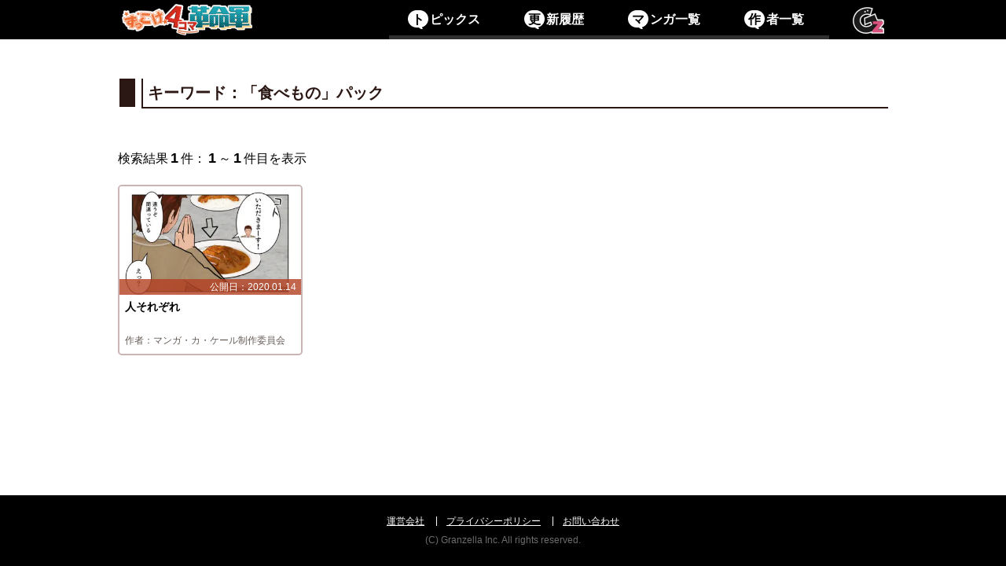

--- FILE ---
content_type: text/html; charset=utf-8
request_url: https://www.google.com/recaptcha/api2/aframe
body_size: 267
content:
<!DOCTYPE HTML><html><head><meta http-equiv="content-type" content="text/html; charset=UTF-8"></head><body><script nonce="OnHAA8M1IGuV_8CEblMchw">/** Anti-fraud and anti-abuse applications only. See google.com/recaptcha */ try{var clients={'sodar':'https://pagead2.googlesyndication.com/pagead/sodar?'};window.addEventListener("message",function(a){try{if(a.source===window.parent){var b=JSON.parse(a.data);var c=clients[b['id']];if(c){var d=document.createElement('img');d.src=c+b['params']+'&rc='+(localStorage.getItem("rc::a")?sessionStorage.getItem("rc::b"):"");window.document.body.appendChild(d);sessionStorage.setItem("rc::e",parseInt(sessionStorage.getItem("rc::e")||0)+1);localStorage.setItem("rc::h",'1768985036302');}}}catch(b){}});window.parent.postMessage("_grecaptcha_ready", "*");}catch(b){}</script></body></html>

--- FILE ---
content_type: text/css
request_url: https://granzella4koma.com/4koma/wp-content/themes/4koma/style.css?ver=6.4.7
body_size: 8304
content:
@charset "utf-8";
/*
Theme Name: 4koma
Description: ずっこけ4コマ革命軍 テンプレート
Version: 1.0
Author: Granzella
*/
/*
* base
*/

body {
  -webkit-text-size-adjust: 100%;
  -ms-text-size-adjust: 100%;
  margin: 0;
  padding: 0;
  border: 0;
  vertical-align: baseline;
  line-height: 1;
  word-break: break-all;
}

div, span, object, iframe, h1, h2, h3, h4, h5, h6, p, blockquote, pre, abbr, address, cite, code, del, dfn, em, img, ins, kbd, q, samp, small, strong, sub, sup, var, b, i, dl, dt, dd, ol, ul, li, fieldset, form, label, legend, table, caption, tbody, tfoot, thead, tr, th, td, article, aside, canvas, details, figcaption, figure, footer, header, hgroup, menu, nav, section, summary, time, mark, audio, video, input, textarea {
  margin: 0;
  padding: 0;
  border: none;
  font-size: 100%;
  font-weight: normal;
  font-style: normal;
  vertical-align: baseline;
  background: transparent;
}

img {
  max-width: 100%;
  height: auto;
  vertical-align: bottom;
}

article, aside, details, figcaption, figure, footer, header, menu, nav, section, div, address, iframe, canvas, hr, textarea {
  display: block;
  line-height: 1;
}

iframe {
  max-width: 100% !important;
}

a, label {
  cursor: pointer;
}

blockquote {
  padding: 0;
  margin: 0;
  display: block;
}

address, em {
  font-style: normal;
}

hr {
  border: 0;
  margin: 0;
  padding: 0;
}

ul, ol, li {
  list-style: none;
}

textarea {
  resize: vertical;
  overflow: hidden;
  -webkit-appearance: none;
  border: none;
}

input, button, select {
  vertical-align: middle;
  border-radius: 0px;
  border: none;
  background: transparent;
  margin: 0;
  padding: 0;
  cursor: pointer;
  -webkit-appearance: none;
}

table {
  border-collapse: collapse;
  border-spacing: 0;
}

*:before,
*:after {
  padding: 0;
  margin: 0;
  line-height: 1;
}

* {
  box-sizing: border-box;
}

html {
  font-size: 62.5%;
  height: 100%;
  min-height: 100%;
}

body {
  font-family: "ヒラギノ角ゴ Pro W3","Hiragino Kaku Gothic Pro" ,Osaka ,arial ,verdana ,sans-serif;
  font-size: 14px;
  height: 100%;
  line-height: 1;
  overflow-y: scroll;
}

.container {
  background-color: #fff;
  color: #000;
  height: auto !important;
  height: 100%;
  min-height: 100%;
  position: relative;
  width: 100%;
  min-width: 320px;
}

.header-nav, .header-nav-wrapper, .contents, .list-topics-item, .list-topics-inner, .list-comic-item, .card .list-comic-inner, .square, .list-author, .list-author-item, .form-search, .author-stamp-wrap, .column-main, .description-author, .author {
  zoom: 1;
}

.header-nav:after, .header-nav-wrapper:after, .contents:after, .list-topics-item:after, .list-topics-inner:after, .list-comic-item:after, .card .list-comic-inner:after, .square:after, .list-author:after, .list-author-item:after, .form-search:after, .author-stamp-wrap:after, .column-main:after, .description-author:after, .author:after {
  content: "";
  display: block;
  clear: both;
}

.header-inner, .contents {
  margin: auto;
  max-width: 980px;
}

/*
* layout
*/
.header {
  background-color: #000;
  color: #fff;
  font-size: 16px;
  height: 50px;
  position: relative;
  width: 100%;
}

.header-inner {
  position: relative;
}

.header-logo {
  height: 40px;
  position: absolute;
  top: 5px;
  right: 5px;
}

.header-logo img {
  height: 100%;
  width: auto;
}

.header-nav-wrapper {
  /*background-color: $header-back;*/
  background-color: #2F3131;
  display: none;
  position: absolute;
  left: 0;
  top: 50px;
  width: 100%;
  z-index: 100;
}

.header-nav-icon {
  height: 32px;
  position: absolute;
  top: 9px;
  left: 5px;
  width: 45px;
}

.header-nav-item {
  border-bottom: solid 1px #000;
  font-weight: bold;
  height: 50px;
  line-height: 50px;
  position: relative;
  text-align: center;
  z-index: 0;
}

.header-nav-item > a {
  color: #fff;
  display: block;
  text-decoration: none;
}

.logo-gz {
  color: #fff;
  /*background-color: $header-back;*/
  background-color: #2F3131;
  display: block;
  height: 50px;
  line-height: 50px;
  text-align: center;
  text-decoration: none;
}

.logo-gz > img {
  vertical-align: middle;
  width: 30px;
}

.logo-gz > p {
  display: inline-block;
  font-weight: bold;
}

.balloon {
  background-color: #fff;
  border-radius: 50px;
  /*color: $header-back;*/
  color: #2F3131;
  font-weight: bold;
  margin-right: 0.1em;
  padding: 0.2em 0.3em 0.1em;
  position: relative;
}

.balloon:before, .balloon:after {
  border-radius: 50px;
  content: "";
  display: inline-block;
  height: 10px;
  position: absolute;
  width: 10px;
  z-index: -1;
}

.balloon:before {
  background-color: #fff;
  bottom: -2.5px;
  left: 50%;
}

.balloon:after {
  /*background-color: $header-back;*/
  background-color: #2F3131;
  bottom: -4px;
  left: 70%;
}

.current-nav-item {
  background-color: #e47b18;
}

.current-nav-item .balloon {
  /*background-color: $header-nav-hover;

    &:before {
      background-color: $header-nav-hover;
    }*/
}

.current-nav-item .balloon:after {
  background-color: #e47b18;
}

.current-nav-item > a {
  pointer-events: none;
}

@media screen and (min-width: 980px) {
  .header-logo {
    left: 5px;
  }
  .header-nav {
    float: left;
  }
  .header-nav-wrapper {
    background-color: #000;
    display: block;
    left: auto;
    right: 5px;
    top: 0;
    width: auto;
  }
  .header-nav-item {
    border-bottom: solid 5px #2F3131;
    float: left;
    width: 140px;
  }
  .header-nav-item:hover, .current-nav-item {
    border-bottom-color: #e47b18;
  }
  .header-nav-item:hover .balloon, .current-nav-item .balloon {
    background-color: #e47b18;
  }
  .header-nav-item:hover .balloon:before, .current-nav-item .balloon:before {
    background-color: #e47b18;
  }
  .header-nav-icon {
    display: none;
  }
  .logo-gz {
    background-color: #000;
    float: right;
    margin-left: 30px;
  }
  .logo-gz > img {
    width: 40px;
  }
  .logo-gz > p {
    display: none;
  }
  .balloon {
    /*color: $header-back;*/
    color: #000;
    padding: 0.2em 0.3em 0.1em;
    transition: background-color 0.3s ease-out;
  }
  .balloon:before {
    transition: background-color 0.3s ease-out;
  }
  .balloon:after {
    background-color: #000;
  }
  .current-nav-item {
    background-color: #000;
  }
  .current-nav-item .balloon:after {
    background-color: #000;
  }
}

.footer {
  background-color: #000;
  color: #6d6d6d;
  font-size: 12px;
  height: 90px;
  padding: 27px 0;
  position: absolute;
  bottom: 0;
  text-align: center;
  width: 100%;
}

.footer-nav-item {
  border-left: solid 1px #fff;
  display: inline-block;
  margin-bottom: 1em;
  padding: 0 1em;
}

.footer-nav-item > a {
  color: #fff;
}

.footer-nav-item > a:hover {
  color: #6d6d6d;
}

.footer-nav-item:first-child {
  border-left: none;
}

.footer .current-nav-item {
  background-color: #000;
  text-decoration: none;
}

.footer .current-nav-item > a {
  color: #6d6d6d;
}

.contents {
  padding-top: 30px;
  padding-bottom: 120px;
  position: relative;
  width: 90%;
}

/*
* module
*/
.heading-primary {
  border-bottom: solid 2px #2b1713;
  border-left: solid 2px #2b1713;
  color: #2b1713;
  font-size: 20px;
  font-weight: bold;
  line-height: 1.8;
  margin-bottom: 50px;
  margin-left: 1.5em;
  padding-left: 0.3em;
  position: relative;
}

.heading-primary:before {
  background-color: #2b1713;
  content: "";
  display: inline-block;
  height: 1.8em;
  position: absolute;
  left: -1.5em;
  width: 1em;
}

.heading-secondary {
  border-bottom: solid 2px rgba(4, 0, 0, 0.7);
  color: #231815;
  font-size: 18px;
  font-weight: bold;
  line-height: 1.5;
  margin-bottom: 20px;
}

.heading-secondary.none-border {
  border: none;
  margin-bottom: 0;
}

.heading-secondary.red {
  color: #97202B;
}

.heading-secondary.blue {
  color: #5570A0;
}

.heading-secondary.green {
  color: #00c300;
}

.heading-thirdly {
  color: #828282;
  font-size: 16px;
  font-weight: bold;
  line-height: 1.5;
  margin-bottom: 0.2em;
}

.heading-img {
  margin-bottom: 30px;
}

.heading-icon {
  display: inline-block;
  vertical-align: middle;
}

.heading-comic {
  line-height: 0;
  margin-bottom: 5px;
}

.heading-comic > span {
  color: #777878;
  display: block;
  font-size: 18px;
  line-height: 1.5;
}

.heading-author {
  border-bottom: dotted 2px #675d58;
  color: #000;
  font-size: 18px;
  font-weight: bold;
  line-height: 1.5;
  margin-top: 0.5em;
}

.heading-author > a {
  color: #000;
  text-decoration: none;
}

.heading-author > a:hover {
  color: #1c4da0;
}

.heading-author.marker:before {
  background-color: #000;
  content: "";
  display: inline-block;
  height: 0.8em;
  margin-left: 0.2em;
  margin-right: 0.5em;
  transform: rotate(45deg);
  width: 0.8em;
}

.btn {
  border-radius: 3px;
  display: inline-block;
  font-size: 16px;
  height: 40px;
  letter-spacing: 1px;
  line-height: 40px;
  padding: 0 32px;
  text-align: center;
  text-decoration: none;
}

.btn.large {
  height: 50px;
  line-height: 50px;
  font-size: 18px;
}

.btn.small {
  height: 30px;
  line-height: 30px;
  font-size: 12px;
}

.btn.square {
  border-radius: 0;
}

.btn.circle {
  border-radius: 50px;
}

.btn.arrow:after {
  content: "";
  display: inline-block;
  border-bottom: solid 0.5em transparent;
  border-left: solid 0.5em #fff;
  border-right: solid 0.5em transparent;
  border-top: solid 0.5em transparent;
  position: relative;
  left: 0.5em;
  /*border-rightの分右にずらす*/
  top: 2px;
}

.btn-submit {
  background-color: #2b1713;
  color: #fff;
}

.btn-back {
  background-color: #828282;
  color: #000;
}

.btn-primary {
  background-color: #e47b18;
  color: #fff;
}

.btn-secondary {
  background-color: #462620;
  color: #fff;
}

.btn-more {
  margin: 20px 0;
  /*text-align: center;*/
  text-align: right;
}

.btn-pagetop {
  background-color: #333;
  border-radius: 3px;
  box-sizing: content-box;
  display: none;
  font-size: 75%;
  padding: 1em 0;
  position: fixed;
  bottom: 10px;
  right: 10px;
  text-align: center;
  width: 60px;
  z-index: 10;
}

.btn-pagetop > a {
  color: #fff;
  display: block;
  margin-top: 1.5em;
  text-decoration: none;
}

.btn-pagetop:before, .btn-pagetop:after {
  background-color: #fff;
  border-radius: 10px;
  content: "";
  display: block;
  height: 3px;
  position: absolute;
  top: 6px;
  width: 20px;
}

.btn-pagetop:before {
  left: 10px;
  -webkit-transform-origin: right top;
  transform-origin: right top;
  -ms-transform: rotate(-45deg);
  -webkit-transform: rotate(-45deg);
  transform: rotate(-45deg);
}

.btn-pagetop:after {
  left: 30px;
  -webkit-transform-origin: left top;
  transform-origin: left top;
  -ms-transform: rotate(45deg);
  -webkit-transform: rotate(45deg);
  transform: rotate(45deg);
}

.btn-search {
  background-color: #828282;
  border-radius: 35px;
  position: relative;
  width: 25%;
}

.btn-search > img {
  height: 100%;
  position: relative;
  left: 12%;
  width: auto;
}

.list-topics {
  border: solid 1px #675d58;
  border-radius: 3px;
  box-shadow: inset 0 0 5px #675d58;
  padding: 1em;
}

.list-topics-item {
  border-bottom: dotted 1px #675d58;
  color: #000;
  padding: 20px 0;
}

.list-topics-date {
  font-size: 90%;
  font-weight: bold;
  margin-bottom: 0.5em;
}

.list-topics-thumbnail {
  float: left;
  margin-right: 0.5em;
  width: 30%;
}

.list-topics-body {
  line-height: 1.5;
  margin-left: 32%;
  text-align: justify;
}

.list-topics-body a {
  color: #1c4da0;
  font-weight: bold;
  text-decoration: none;
}

.list-topics-body.full {
  margin-left: 0;
}

.list-info-date {
  float: left;
}

.list-info-body {
  margin-bottom: 20px;
  margin-left: 6em;
}

@media screen and (min-width: 600px) {
  .list-topics-item {
    font-size: 16px;
    min-height: 100px;
  }
  .list-topics-date {
    float: left;
    margin-right: 1.5em;
  }
  .list-topics-thumbnail {
    width: 20%;
  }
  .list-topics-body.full {
    margin-left: 80px;
  }
}

.list-comic-item {
  border-style: solid;
  border-width: 2px;
  border-radius: 5px;
  overflow: hidden;
  position: relative;
}

.list-comic-item > a {
  text-decoration: none;
}

.list-comic-thumbnail {
  overflow: hidden;
  position: relative;
  text-align: center;
}

.list-comic-thumbnail > img {
  margin: 0 auto;
  vertical-align: baseline;
}

.list-comic-heading {
  color: #000;
  font-size: 14px;
  font-weight: bold;
  line-height: 1.2;
  margin-bottom: 1em;
}

.list-comic-author {
  color: #675d58;
  font-size: 12px;
  line-height: 20px;
  /*.btn(ミディアムサイズ)の高さの半分*/
  padding-left: 3em;
  /*作者名が２列になった場合に、｢作者：｣の下に回りこまないようにするための記述*/
  position: relative;
  /*作者名が２列になった場合に、｢作者：｣の下に回りこまないようにするための記述*/
}

.list-comic-author:before {
  content: "作者：";
  line-height: 20px;
  /*.list-comic-authorの高さに合わせるため*/
  position: absolute;
  /*作者名が２列になった場合に、｢作者：｣の下に回りこまないようにするための記述*/
  left: 0;
  /*作者名が２列になった場合に、｢作者：｣の下に回りこまないようにするための記述*/
}

.list-comic-date {
  color: #675d58;
  font-size: 12px;
  line-height: 20px;
  /*.btn(ミディアムサイズ)の高さの半分*/
  padding-left: 4em;
  /*公開日が２列になった場合に、｢公開日：｣の下に回りこまないようにするための記述*/
  position: relative;
  /*公開日が２列になった場合に、｢公開日：｣の下に回りこまないようにするための記述*/
}

.list-comic-date:before {
  content: "公開日：";
  line-height: 20px;
  /*.list-comic-dateの高さに合わせるため*/
  position: absolute;
  /*公開日が２列になった場合に、｢公開日：｣の下に回りこまないようにするための記述*/
  left: 0;
  /*公開日が２列になった場合に、｢公開日：｣の下に回りこまないようにするための記述*/
}

/*カード型(マンガ個別ページの新着マンガ)
***************************************************/
.card .list-comic-item {
  border-color: #a29b97;
  margin: 0 auto 20px;
  padding: 10px;
  max-width: 500px;
  /*マンガ画像の最大横幅までの大きさ以上にならないようにする*/
}

.card .list-comic-thumbnail {
  overflow: hidden;
  /*4コママンガ画像をサムネイルサイズにトリミングするためのスタイル※可変時でも縦横比を固定*/
  /**********************************************************/
}

.card .list-comic-thumbnail:after {
  content: "";
  display: block;
  padding-top: 80%;
  /*横幅に対する高さの割合を指定*/
}

.card .list-comic-thumbnail > img {
  position: absolute;
  bottom: 0;
  left: 0;
  right: 0;
  top: 0;
}

.card .list-comic-inner {
  padding-top: 10px;
}

.card .list-comic-body {
  float: left;
  width: 50%;
}

.card .list-comic-link {
  float: right;
  width: 48%;
}

/*長方形型(個別ページのマンガリスト)
***************************************************/
.rect .list-comic-item {
  border-color: #cab4b4;
  margin-bottom: 10px;
}

.rect .list-comic-thumbnail {
  float: left;
  position: relative;
  width: 50%;
}

.rect .list-comic-inner {
  float: right;
  padding: 7px;
  width: 50%;
}

.rect .list-comic-heading {
  height: 3.4em;
  /*heading3行分の高さをあらかじめ確保*/
  margin-bottom: 0.5em;
  overflow: hidden;
}

.rect .list-comic-date {
  background-color: rgba(179, 64, 34, 0.9);
  color: #fff;
  padding-left: 4.5em;
  /*共通の.list-comic-dateより｢公開日：｣の左側に少しスペースを設けるためのスタイル変更*/
  position: absolute;
  bottom: 0;
  text-align: left;
  width: 100%;
}

.rect .list-comic-date:before {
  padding-left: 0.5em;
  /*共通.list-comic-dateより｢公開日：｣の左側に少しスペースを設けるためのスタイル変更*/
}

/*正方形型(マンガ一覧ページのリスト)
***************************************************/
.square .list-comic-item {
  border-color: #cab4b4;
  display: inline-block;
  float: left;
  margin-bottom: 2%;
  margin-right: 2%;
  width: 48%;
}

.square .list-comic-thumbnail {
  position: relative;
  /*サムネイルの高さをそろえるためのスタイル※可変時でも縦横比を固定*/
  /**********************************************************/
}

.square .list-comic-thumbnail:after {
  content: "";
  display: block;
  padding-top: 60%;
  /*横幅に対する高さの割合を指定*/
}

.square .list-comic-thumbnail > img {
  position: absolute;
  bottom: 0;
  left: 0;
  right: 0;
  top: 0;
}

.square .list-comic-inner {
  padding: 7px;
}

.square .list-comic-heading {
  height: 2.4em;
  overflow: hidden;
  margin-bottom: 0.5em;
}

.square .list-comic-date {
  background-color: rgba(179, 64, 34, 0.8);
  color: #fff;
  padding: 0 0.5em;
  /*公開日を右寄せにするためのスタイル変更*/
  position: absolute;
  bottom: 0;
  text-align: right;
  /*公開日を右寄せにするためのスタイル変更*/
  width: 100%;
}

.square .list-comic-date:before {
  position: static;
  /*公開日を右寄せにするためのスタイル変更*/
}

/*サムネイルの下のほうをフェードアウトさせるためのスタイル*/
.fadeout {
  position: relative;
}

.fadeout:before {
  background: -webkit-linear-gradient(to bottom, transparent, #fff 90%);
  background: linear-gradient(to bottom, transparent, #fff 90%);
  content: "";
  display: block;
  height: 50%;
  position: absolute;
  bottom: 0;
  width: 100%;
  z-index: 1;
}

@media screen and (min-width: 600px) {
  /*正方形型(マンガ一覧ページのリスト)
***************************************************/
  .square .list-comic-item {
    float: left;
    margin-right: 2%;
    width: 32%;
  }
  .square .list-comic-item:nth-child(3n) {
    margin-right: 0;
  }
  .square .list-comic-item:hover {
    box-shadow: 5px 5px 3px #a29b97;
  }
  /*カード型(新着マンガ)
***************************************************/
  .card .list-comic-heading {
    font-size: 18px;
  }
  /*長方形カード型(トップページの最新マンガ)
***************************************************/
  .card-rect .list-comic-item {
    max-width: 100%;
    /*.cardのmax-widthを解除*/
    position: relative;
  }
  .card-rect .list-comic-thumbnail {
    float: left;
    width: 45%;
  }
  .card-rect .list-comic-inner {
    padding: 10px;
    position: absolute;
    top: 0;
    bottom: 0;
    left: 45%;
    right: 0;
  }
  .card-rect .list-comic-heading {
    max-height: 2.4em;
    /*headingのline-heightが1.2なので、2行分で2.4*/
    overflow: hidden;
  }
  .card-rect .list-comic-body {
    float: none;
    padding-bottom: 40px;
    width: 100%;
  }
  .card-rect .list-comic-author {
    overflow: hidden;
    /*一行を超える文字数の場合｢･･･｣で省略する処理*/
    text-overflow: ellipsis;
    /*一行を超える文字数の場合｢･･･｣で省略する処理*/
    white-space: nowrap;
    /*一行を超える文字数の場合｢･･･｣で省略する処理*/
  }
  .card-rect .list-comic-link {
    float: none;
    position: absolute;
    bottom: 10px;
    left: 10px;
    right: 10px;
    width: auto;
  }
}

@media screen and (min-width: 980px) {
  /*正方形型(マンガ一覧ページのリスト)
***************************************************/
  .square .list-comic-item {
    float: left;
    margin-bottom: 1.4%;
    margin-right: 1.4%;
    width: 23.95%;
  }
  .square .list-comic-item:nth-child(3n) {
    margin-right: 1.4%;
  }
  .square .list-comic-item:nth-child(4n) {
    margin-right: 0;
  }
  .square .list-comic-item:hover {
    box-shadow: 5px 5px 3px #a29b97;
  }
  .square.col3 .list-comic-item {
    float: left;
    margin-right: 2%;
    width: 32%;
  }
  .square.col3 .list-comic-item:nth-child(3n) {
    margin-right: 0;
  }
  .square.col3 .list-comic-item:hover {
    box-shadow: 5px 5px 3px #a29b97;
  }
  /*長方形型(個別ページのマンガリスト)
***************************************************/
  .rect .list-comic-item:hover {
    box-shadow: 3px 3px 3px #a29b97;
  }
}

.list-square {
  margin: 1em 0;
  padding-left: 2em;
}

.list-square > li {
  list-style: square;
}

.list-square > li:last-child {
  margin-bottom: 0;
}

.list-decimal {
  margin: 1em 0;
  padding-left: 2em;
}

.list-decimal > li {
  list-style: decimal;
}

.list-decimal > li:last-child {
  margin-bottom: 0;
}

.list-author a {
  text-decoration: none;
}

.list-author-item {
  /*@include shadow-border;*/
  /*padding: 10px 10px 14px;  //アイコンのシャドウ分bottomだけ+4px*/
  border: solid 2px rgba(0, 0, 0, 0.4);
  border-radius: 3px;
  padding: 10px;
  margin-bottom: 20px;
  width: 100%;
}

.list-author-icon, .author-icon {
  /*box-shadow: 4px 4px 2px 0 $author-list-icon-shadow;*/
  float: left;
  width: 20%;
  max-width: 120px;
}

.list-author-inner {
  float: right;
  width: 75%;
}

.list-author-works {
  color: #6d6d6d;
  font-size: 12px;
  margin-top: 1em;
}

.list-author-works:before {
  content: "主な作品";
  display: block;
  font-size: 90%;
  margin-bottom: 0.5em;
}

.list-author .heading-author {
  border-bottom-color: rgba(0, 0, 0, 0.4);
  color: #163692;
  font-size: 14px;
}

@media screen and (min-width: 480px) {
  .list-author {
    display: -webkit-box;
    display: -webkit-flex;
    display: flex;
    flex-wrap: wrap;
  }
  .list-author-item {
    float: left;
    width: 48%;
  }
  .list-author-item:nth-child(2n) {
    margin-left: 4%;
  }
}

@media screen and (min-width: 600px) {
  .list-author {
    display: -webkit-box;
    display: -webkit-flex;
    display: flex;
    flex-wrap: wrap;
  }
  .list-author-item {
    margin-right: 2%;
    width: 32%;
  }
  .list-author-item:nth-child(3n) {
    margin-right: 0;
  }
  .list-author-item:nth-child(2n) {
    margin-left: 0;
  }
  .list-author-item:hover {
    box-shadow: 3px 3px 3px rgba(0, 0, 0, 0.4);
  }
  .list-author-icon, .author-icon {
    width: 30%;
  }
  .list-author-inner {
    width: 65%;
  }
  .list-author .heading-author {
    font-size: 16px;
  }
}

.tag {
  border-radius: 3px;
  display: inline-block;
  font-size: 14px;
  height: 24px;
  letter-spacing: 1px;
  line-height: 24px;
  padding: 0 1em;
  text-align: center;
  text-decoration: none;
}

.tag.small {
  font-size: 11px;
  height: 22px;
  line-height: 22px;
  padding: 0 0.5em;
}

.tag.square {
  border-radius: 0;
}

.tag.circle {
  border-radius: 50px;
}

.tag-required {
  background-color: #ba412b;
  color: #fff;
}

.tag-new {
  position: relative;
}

.tag-new:before {
  background-color: #ea513c;
  box-shadow: 1px 1px 5px #2b1713;
  color: #fff;
  content: "NEW!";
  display: block;
  font-size: 14px;
  line-height: 1.5;
  padding: 0 1em;
  position: absolute;
  left: 10px;
  top: 25px;
  z-index: 1;
}

.square .tag-new:before {
  left: 0;
  top: 5px;
}

.tag-comment {
  background-color: #fff;
  border: solid 2px #675d58;
  border-radius: 5px;
  color: #E71F19;
  display: inline-block;
  font-weight: bold;
  margin-bottom: 10px;
  padding: 0.2em 0.5em;
  position: relative;
}

.tag-comment:before {
  border-top: solid 6px #675d58;
  border-right: solid 6px #675d58;
  border-left: solid 6px transparent;
  border-bottom: solid 6px transparent;
  content: "";
  position: absolute;
  bottom: -12px;
  left: 20px;
}

.tag-comment:after {
  border-top: solid 4px #fff;
  border-right: solid 4px #fff;
  border-left: solid 4px transparent;
  border-bottom: solid 4px transparent;
  content: "";
  position: absolute;
  bottom: -8px;
  left: 22px;
}

@media screen and (min-width: 600px) {
  .item-newer.tag-new:before {
    top: 10px;
  }
}

.input {
  border: solid 1px #828282;
  font-size: 16px;
  padding: 0.5em 1em;
  width: 100%;
}

.input-error {
  border: solid 1px #E71F19;
}

.input-round {
  border-radius: 50px;
}

.form-search {
  position: relative;
}

.form-search .input {
  background-color: #fff;
  box-shadow: 0 0 0 4px #fff;
  height: 35px;
  outline: none;
  position: absolute;
  left: 0;
  width: 82%;
  z-index: 2;
}

.form-search .btn-search {
  height: 35px;
  outline: none;
  position: absolute;
  right: 0;
}

@media screen and (min-width: 980px) {
  .form-search .input {
    font-size: 100%;
    height: 28px;
  }
  .form-search .btn-search {
    height: 28px;
  }
}

.sort-form {
  margin-bottom: 30px;
}

.sort-form input[type="radio"] {
  display: none;
}

.sort-form-item {
  display: inline-block;
  margin-bottom: 0.5em;
  width: auto;
  min-width: 70px;
}

.sort-form-parts {
  background-color: #fff;
  border: solid 2px #2b1713;
  border-radius: 5px;
  color: #2b1713;
  display: block;
  padding: 0.2em;
  text-align: center;
}

.sort-form-item > input[type="radio"]:checked + .sort-form-parts {
  background-color: #2b1713;
  color: #fff;
}

@media screen and (min-width: 600px) {
  .sort-form-item {
    margin-right: 0.5em;
    min-width: 100px;
  }
}

.pagination {
  margin-top: 30px;
  text-align: center;
}

.pagination .screen-reader-text {
  display: none;
}

.pagination .page-numbers {
  border: solid 2px rgba(4, 0, 0, 0.7);
  border-radius: 5px;
  color: rgba(4, 0, 0, 0.7);
  font-size: 14px;
  font-weight: bold;
  line-height: 1.5;
  padding: 0.3em 0.45em;
  text-decoration: none;
}

.pagination .page-numbers:hover {
  border-color: #181816;
}

.pagination .dots {
  border: none;
  font-size: 78.6%;
  padding: 0;
}

.pagination .current {
  background-color: #181816;
  border-color: #181816;
  color: #fff;
}

.pagination .prev {
  background: url("//granzella4koma.com/4koma/wp-content/themes/4koma/img/back_page_01.png") center no-repeat;
}

.pagination .next {
  background: url("//granzella4koma.com/4koma/wp-content/themes/4koma/img/next_page_01.png") center no-repeat;
}

.pagination .prev, .pagination .next {
  border: none;
  background-size: contain;
  color: transparent;
  padding: 0.8em;
}

/*
* pages
*/
.top > .column-main {
  margin-top: 30px;
}

.mainvisual {
  margin-bottom: 50px;
}

.new-comics {
  /*margin-bottom: $contents-margin;*/
  margin-bottom: 30px;
}

.search {
  padding-bottom: 35px;
  margin-bottom: 20px;
}

.top .keyword {
  width: 100%;
}

.twitter {
  margin-bottom: 50px;
}

.information {
  margin-bottom: 50px;
}

.about {
  background-color: #fffaf8;
  border: solid 2px #cab4b4;
  border-radius: 5px;
  color: #181816;
  margin: 0 auto 50px;
  padding: 20px 1em;
  text-align: center;
  max-width: 660px;
}

.about > img {
  height: auto;
  width: 70%;
  max-width: 250px;
}

.about > h3 {
  font-size: 14px;
  font-weight: bold;
  margin-top: 5px;
  margin-bottom: 30px;
}

.about > h3 span {
  display: inline-block;
  font-weight: bold;
}

.about > p {
  font-size: 12px;
  line-height: 1.5;
  margin-top: 1em;
}

.link-archive {
  color: #1c4da0;
  display: block;
  text-align: right;
  text-decoration: none;
}

.link-archive:after {
  content: "";
  display: inline-block;
  border: solid 7px #1c4da0;
  border-bottom-color: transparent;
  border-right-color: transparent;
  border-top-color: transparent;
  margin-left: 0.5em;
  vertical-align: bottom;
}

.hit_count {
  font-size: 16px;
  line-height: 1.5;
  margin-bottom: 20px;
}

.hit_count > span {
  font-size: 18px;
  font-weight: bold;
  margin: 0 3px;
}

.list-comic-item.stamp {
  border: none;
  text-align: center;
}

.list-comic-item.stamp > a {
  border: solid 2px #cab4b4;
  border-radius: 5px;
  display: inline-block;
}

.stamp-promo {
  margin: 20px auto 30px;
}

.stamp-promo.p-comic {
  margin-bottom: 15px;
  width: 80%;
}

.stamp-promo.p-comic + .new-arrival {
  margin-top: 0;
}

.stamp-promo-link {
  display: block;
  text-align: center;
}

.stamp-promo-slider {
  padding-bottom: 5px;
  position: relative;
}

.list-stamp {
  font-size: 0;
  width: 100%;
}

.list-stamp-item {
  display: inline-block;
  font-size: 14px;
  margin: 0 1%;
  outline: none;
  text-align: center;
  width: 23%;
}

.list-stamp-item > a {
  display: block;
  text-decoration: none;
}

.list-stamp-name {
  color: #828282;
  font-weight: bold;
  line-height: 1.2;
  padding: 0.2em 0;
}

@media screen and (min-width: 600px) {
  .about > h3 {
    font-size: 16px;
  }
  .about > p {
    font-size: 13px;
  }
  .list-comic-item.stamp {
    border: solid 2px #cab4b4;
  }
  .list-comic-item.stamp > a {
    border: none;
  }
  .stamp-promo.float {
    float: right;
    margin: 0;
    margin-right: 2.5%;
    width: 25%;
  }
}

@media screen and (min-width: 980px) {
  .top > .column-main {
    float: left;
    padding: 0;
    width: 63%;
  }
  .top > .column-sub {
    float: right;
    margin-top: 60px;
    width: 32%;
  }
}

.column-main {
  margin: auto;
  width: 90%;
}

.column-main-inner {
  margin: auto;
}

.comic {
  margin: auto;
  text-align: center;
  /*width: 90%;*/
}

.comic-body {
  margin-bottom: 10px;
}

.sns {
  margin: 0 auto 20px;
  text-align: right;
  max-width: 500px;
}

.sns-btn {
  display: inline-block;
  vertical-align: top;
}

.pager {
  display: -webkit-box;
  display: -ms-flexbox;
  display: -webkit-flex;
  display: flex;
  margin: auto;
  margin-bottom: 50px;
  width: 100%;
  max-width: 500px;
}

.pager-btn {
  width: 25%;
}

.pager-text {
  color: #777878;
  line-height: 1.5;
  padding: 0 0.8em;
  text-align: center;
  width: 50%;
}

.description {
  border: solid 1px #675d58;
  border-radius: 3px;
  box-shadow: inset 0 0 5px #675d58;
  margin: auto;
  margin-bottom: 50px;
  padding: 1em;
  /*width: 90%;*/
}

.description-author {
  margin-bottom: 30px;
  position: relative;
}

.description-author-icon {
  float: left;
  width: 25%;
  max-width: 160px;
}

.description-author-name {
  float: right;
  position: relative;
  top: 10px;
  width: 70%;
}

.description-author-name > span {
  color: #777878;
}

.description-comment {
  font-size: 12px;
  line-height: 1.2;
}

.description-comment hr {
  border: none;
  border-top: dotted 1px #000;
  margin: 1em 0;
}

.description-comment .character {
  padding-bottom: 1.5em;
}

.description-comment .character-header {
  margin: 1em 0;
}

.description-comment .character-item {
  border-bottom: dotted 1px #000;
  padding: 1em 0;
}

.description-comment .character-item:after {
  content: "";
  clear: both;
  display: block;
}

.description-comment .character-item strong {
  font-weight: bold;
}

.description-comment .character-item-icon {
  float: left;
  margin-right: 1em;
  max-width: 30%;
}

.description-comment .character-item-name {
  padding-bottom: 1em;
}

.description-comment .character-item-profile {
  line-height: 1.5;
}

.keyword {
  margin: auto;
  /*margin-bottom: 30px;*/
  margin-bottom: 20px;
}

.keyword-list {
  border: solid 1px #675d58;
  border-radius: 3px;
  box-shadow: inset 0 0 5px #675d58;
  padding: 1em;
}

.keyword-list-item {
  display: inline-block;
  margin-bottom: 0.5em;
  margin-right: 0.5em;
}

.keyword-list-item > a {
  color: #ba412b;
  font-weight: bold;
}

.new-arrival {
  margin: 50px auto;
}

.relation {
  margin: auto;
  margin-bottom: 50px;
}

.pr {
  margin: 0 auto 50px;
  /*width: 90%;*/
}

.pr > h3 {
  margin-bottom: 1em;
}

@media screen and (min-width: 600px) {
  .column-main-inner {
    max-width: 520px;
  }
}

@media screen and (min-width: 980px) {
  .column-main {
    float: right;
    width: 66%;
  }
  .column-main-inner {
    float: right;
    margin-top: 27px;
    width: 42%;
  }
  .column-sub {
    float: left;
    margin-top: 27px;
    width: 32%;
  }
  .comic {
    float: left;
    width: 55%;
  }
  .keyword-list-item > a:hover {
    color: #d64c29;
  }
}

.author {
  border: solid 1px #675d58;
  border-radius: 3px;
  box-shadow: inset 0 0 5px #675d58;
  padding: 10px 10px 14px;
  margin-bottom: 50px;
  width: 100%;
}

.author-icon {
  width: 25%;
}

.author-inner {
  float: right;
  width: 70%;
}

.author-profile {
  line-height: 1.5;
  margin-top: 1em;
  padding: 0 0.5em;
}

.series {
  margin-bottom: 50px;
}

.series > p {
  line-height: 1.5;
  margin-top: 1em;
  padding: 0 1em;
}

.works {
  margin-bottom: 50px;
}

.works .heading-img {
  width: 70%;
}

@media screen and (min-width: 600px) {
  .author.float {
    float: left;
    min-height: 177px;
    margin-bottom: 0;
    width: 70%;
  }
  .author-inner {
    float: none;
    margin-left: 160px;
    margin-right: 30px;
    width: auto;
  }
  .works .heading-img {
    width: auto;
  }
}

.privacy .heading-secondary {
  font-size: 16px;
  text-indent: -1.1em;
  padding-left: 1.1em;
}

.privacy > section {
  line-height: 1.5;
  margin-bottom: 50px;
}

.privacy a {
  color: #1c4da0;
  font-weight: bold;
  text-decoration: none;
}

.contact-form {
  margin: 20px auto;
  width: 100%;
}

.contact-form-th {
  display: block;
  padding: 1.5em 0 0.5em;
  text-align: left;
  width: 100%;
}

.contact-form-th > label {
  margin-right: 1em;
}

.contact-form-th.btn-wrap {
  text-align: center;
}

.contact-form-th.btn-wrap > .btn {
  margin: 0 0.2em;
}

.contact-form-td {
  display: block;
  padding-bottom: 1em;
  width: 100%;
}

.contact-text {
  line-height: 1.5;
}

@media screen and (min-width: 980px) {
  .contact-form-th {
    display: table-cell;
    width: 30%;
    vertical-align: top;
  }
  .contact-form-td {
    display: table-cell;
    padding: 1.5em 0;
    padding-left: 1em;
  }
}

/*moreボタン*/
.more-txtbutton span:first-child {
  display: inline-block;
}

.more-txtbutton span:last-child {
  display: none;
}

.more-txtbutton.is-active span:first-child {
  display: none;
}

.more-txtbutton.is-active span:last-child {
  display: inline-block;
}



/*
* utility
*/
.mt0 {
  margin-top: 0;
}

.mr0 {
  margin-right: 0;
}

.mb0 {
  margin-bottom: 0;
}

.ml0 {
  margin-left: 0;
}

.pt0 {
  padding-top: 0;
}

.pr0 {
  padding-right: 0;
}

.pb0 {
  padding-bottom: 0;
}

.pl0 {
  padding-left: 0;
}

.mt5 {
  margin-top: 5px;
}

.mr5 {
  margin-right: 5px;
}

.mb5 {
  margin-bottom: 5px;
}

.ml5 {
  margin-left: 5px;
}

.pt5 {
  padding-top: 5px;
}

.pr5 {
  padding-right: 5px;
}

.pb5 {
  padding-bottom: 5px;
}

.pl5 {
  padding-left: 5px;
}

.mt10 {
  margin-top: 10px;
}

.mr10 {
  margin-right: 10px;
}

.mb10 {
  margin-bottom: 10px;
}

.ml10 {
  margin-left: 10px;
}

.pt10 {
  padding-top: 10px;
}

.pr10 {
  padding-right: 10px;
}

.pb10 {
  padding-bottom: 10px;
}

.pl10 {
  padding-left: 10px;
}

.mt15 {
  margin-top: 15px;
}

.mr15 {
  margin-right: 15px;
}

.mb15 {
  margin-bottom: 15px;
}

.ml15 {
  margin-left: 15px;
}

.pt15 {
  padding-top: 15px;
}

.pr15 {
  padding-right: 15px;
}

.pb15 {
  padding-bottom: 15px;
}

.pl15 {
  padding-left: 15px;
}

.mt20 {
  margin-top: 20px;
}

.mr20 {
  margin-right: 20px;
}

.mb20 {
  margin-bottom: 20px;
}

.ml20 {
  margin-left: 20px;
}

.pt20 {
  padding-top: 20px;
}

.pr20 {
  padding-right: 20px;
}

.pb20 {
  padding-bottom: 20px;
}

.pl20 {
  padding-left: 20px;
}

.mt25 {
  margin-top: 25px;
}

.mr25 {
  margin-right: 25px;
}

.mb25 {
  margin-bottom: 25px;
}

.ml25 {
  margin-left: 25px;
}

.pt25 {
  padding-top: 25px;
}

.pr25 {
  padding-right: 25px;
}

.pb25 {
  padding-bottom: 25px;
}

.pl25 {
  padding-left: 25px;
}

.mt30 {
  margin-top: 30px;
}

.mr30 {
  margin-right: 30px;
}

.mb30 {
  margin-bottom: 30px;
}

.ml30 {
  margin-left: 30px;
}

.pt30 {
  padding-top: 30px;
}

.pr30 {
  padding-right: 30px;
}

.pb30 {
  padding-bottom: 30px;
}

.pl30 {
  padding-left: 30px;
}

.mt35 {
  margin-top: 35px;
}

.mr35 {
  margin-right: 35px;
}

.mb35 {
  margin-bottom: 35px;
}

.ml35 {
  margin-left: 35px;
}

.pt35 {
  padding-top: 35px;
}

.pr35 {
  padding-right: 35px;
}

.pb35 {
  padding-bottom: 35px;
}

.pl35 {
  padding-left: 35px;
}

.mt40 {
  margin-top: 40px;
}

.mr40 {
  margin-right: 40px;
}

.mb40 {
  margin-bottom: 40px;
}

.ml40 {
  margin-left: 40px;
}

.pt40 {
  padding-top: 40px;
}

.pr40 {
  padding-right: 40px;
}

.pb40 {
  padding-bottom: 40px;
}

.pl40 {
  padding-left: 40px;
}

.mt45 {
  margin-top: 45px;
}

.mr45 {
  margin-right: 45px;
}

.mb45 {
  margin-bottom: 45px;
}

.ml45 {
  margin-left: 45px;
}

.pt45 {
  padding-top: 45px;
}

.pr45 {
  padding-right: 45px;
}

.pb45 {
  padding-bottom: 45px;
}

.pl45 {
  padding-left: 45px;
}

.mt50 {
  margin-top: 50px;
}

.mr50 {
  margin-right: 50px;
}

.mb50 {
  margin-bottom: 50px;
}

.ml50 {
  margin-left: 50px;
}

.pt50 {
  padding-top: 50px;
}

.pr50 {
  padding-right: 50px;
}

.pb50 {
  padding-bottom: 50px;
}

.pl50 {
  padding-left: 50px;
}

.center {
  text-align: center;
}

.left {
  text-align: left;
}

.right {
  text-align: right;
}



--- FILE ---
content_type: application/javascript
request_url: https://granzella4koma.com/4koma/wp-content/themes/4koma/js/common.js?ver=1.0
body_size: 950
content:
(function ($) {

  //ヘッダーメニュー項目の1文字目に吹き出しをつける
  $(".header-nav-item").ready(function () {
    $(".header-nav-item > a").each(function () {
      var letter = $(this).text().slice(0, 1);  //1文字目を抜き出し
      $(this).text($(this).text().substr(1));  //1文字目を除いた文字列を代入
      $(this).prepend("<span class='balloon'>" + letter + "</span>");  //抜き出した1文字を.header-nav-itemのaタグ内に追加
    });
  });

  //スマホ用ドロップダウンメニュー
  $("#header-nav-icon").on("click", function () {
    $(".header-nav-wrapper").slideToggle(200);
  });
  //スマホサイズでメニューを開閉した後、画面をリサイズしてPCサイズにリサイズした場合にメニューが消えるのを防ぐ処理
  $(window).on("resize", function () {
    if ($(this).width() > 980) {
      $(".header-nav-wrapper").removeAttr("style");
    }
  });

  //「ページトップへ戻る」ボタン
  var $page_top = $("#page-top");
  var show_point = $(window).width() > 600 ? 100 : 400;

  //ボタンを押した時の処理
  $page_top.on("click", function () {
      $("body,html").animate({
          scrollTop: 0
      }, 500, function () {
        $page_top.fadeOut();
      });
      return false;
  });

  $(document).ready(function () {
    var startPos = 0;

    $(window).scroll(function () {
      var currentPos = $(this).scrollTop();
      if (currentPos > startPos) {
        if (currentPos >= 0) {  //現在のスクロールトップの高さが、スタート位置より大きい(下にスクロールした)場合はボタンを非表示
          $page_top.fadeOut();
        }
      } else {  //現在のスクロールトップの高さが、スタート位置より小さい(上にスクロールした)場合はボタンを非表示
        if (startPos > show_point) {
          $page_top.fadeIn();
        }
      }
      startPos = currentPos;

    });
  });

  /* 「もっとみる」
  *******************************************************************/
  $(".js-more-button").on("click" ,function() {
    $(this).parents(".js-more").find(".js-more-box").slideToggle();
    $(this).toggleClass('is-active');
  });
})(jQuery);


--- FILE ---
content_type: application/javascript
request_url: https://granzella4koma.com/4koma/wp-content/themes/4koma/js/archive.js?ver=1.0
body_size: 227
content:
(function(n){n(function(){var t=n(".sort-select[name=order]:checked").val(),i=n(".sort-select[name=series]:checked").val();n(".sort-select").on("click",function(){(n(this).val()===t||n(this).val()===i)&&(n(this).prop("checked",!1),n("#sort-form").submit())});n(".sort-select").on("change",function(){n("#sort-form").submit()})})})(jQuery);